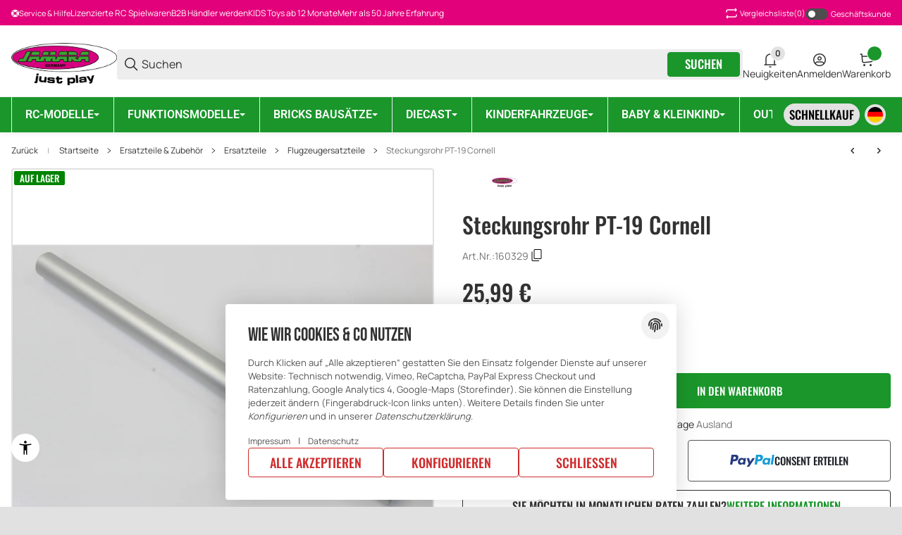

--- FILE ---
content_type: image/svg+xml
request_url: https://jamara-shop.com/bilder/intern/icons/payment/color/paypal.svg
body_size: 6429
content:
<svg width="55" height="46" viewBox="0 0 55 46" fill="none" xmlns="http://www.w3.org/2000/svg">
<path fill-rule="evenodd" clip-rule="evenodd" d="M10.2382 30.7442H6.65866C6.41371 30.7442 6.20538 30.9215 6.16719 31.1623L4.71945 40.3039C4.69068 40.4843 4.83095 40.6469 5.01466 40.6469H6.72355C6.9685 40.6469 7.17683 40.4696 7.21503 40.2283L7.6055 37.7627C7.64316 37.5213 7.852 37.3442 8.09644 37.3442H9.22959C11.5875 37.3442 12.9483 36.2078 13.3039 33.9559C13.464 32.9707 13.3106 32.1966 12.8473 31.6544C12.3386 31.0592 11.4361 30.7442 10.2382 30.7442ZM10.6511 34.083C10.4554 35.3623 9.47403 35.3623 8.52511 35.3623H7.98495L8.36389 32.9732C8.38639 32.8289 8.512 32.7225 8.65857 32.7225H8.90613C9.55253 32.7225 10.1624 32.7225 10.4775 33.0894C10.6652 33.3085 10.7228 33.6336 10.6511 34.083ZM20.9382 34.042H19.224C19.078 34.042 18.9518 34.1484 18.9293 34.2929L18.8534 34.7703L18.7336 34.5973C18.3625 34.0609 17.5351 33.8816 16.7091 33.8816C14.8148 33.8816 13.197 35.3104 12.8819 37.3148C12.7182 38.3144 12.951 39.2704 13.5204 39.9372C14.0428 40.5501 14.7903 40.8056 15.6795 40.8056C17.2057 40.8056 18.0522 39.8281 18.0522 39.8281L17.9757 40.3026C17.9468 40.484 18.0871 40.6466 18.2697 40.6466H19.8138C20.0594 40.6466 20.2665 40.4693 20.3053 40.2281L21.2317 34.3851C21.261 34.2054 21.1213 34.042 20.9382 34.042ZM18.5487 37.3647C18.3833 38.34 17.606 38.9947 16.6149 38.9947C16.1172 38.9947 15.7192 38.8357 15.4639 38.5344C15.2106 38.2353 15.1142 37.8093 15.1948 37.3351C15.3493 36.368 16.1397 35.692 17.1158 35.692C17.6024 35.692 17.9982 35.8529 18.2588 36.1569C18.5199 36.464 18.6236 36.8924 18.5487 37.3647ZM28.3448 34.0418H30.0674C30.3087 34.0418 30.4494 34.3112 30.3123 34.5083L24.5832 42.7444C24.4905 42.8778 24.3376 42.9571 24.1744 42.9571H22.4539C22.2117 42.9571 22.0703 42.6855 22.2105 42.4879L23.9944 39.9801L22.0972 34.4348C22.0315 34.242 22.1744 34.0418 22.3803 34.0418H24.0729C24.2928 34.0418 24.4868 34.1856 24.5503 34.3952L25.5572 37.7444L27.9331 34.2591C28.0261 34.1231 28.1806 34.0418 28.3448 34.0418Z" fill="#253B80"/>
<path fill-rule="evenodd" clip-rule="evenodd" d="M47.021 40.3038L48.49 30.995C48.5125 30.8505 48.6382 30.7441 48.7843 30.7437H50.4381C50.6207 30.7437 50.761 30.9067 50.7322 31.0872L49.2835 40.2283C49.2457 40.4695 49.0374 40.6468 48.792 40.6468H47.315C47.1324 40.6468 46.9921 40.4842 47.021 40.3038ZM35.7704 30.7441H32.1902C31.9459 30.7441 31.7375 30.9214 31.6993 31.1622L30.2516 40.3038C30.2227 40.4842 30.363 40.6468 30.5459 40.6468H32.3828C32.5536 40.6468 32.6996 40.5228 32.7263 40.354L33.1371 37.7627C33.1748 37.5212 33.3836 37.3442 33.628 37.3442H34.7606C37.119 37.3442 38.4796 36.2077 38.8354 33.9559C38.996 32.9707 38.8417 32.1966 38.3786 31.6543C37.8701 31.0592 36.9684 30.7441 35.7704 30.7441ZM36.1834 34.083C35.9881 35.3622 35.0067 35.3622 34.0572 35.3622H33.5176L33.8971 32.9731C33.9196 32.8288 34.0441 32.7225 34.1912 32.7225H34.4387C35.0847 32.7225 35.6951 32.7225 36.0099 33.0894C36.1979 33.3084 36.2551 33.6336 36.1834 34.083ZM46.4694 34.042H44.7565C44.6092 34.042 44.4843 34.1484 44.4622 34.2929L44.3864 34.7702L44.266 34.5973C43.895 34.0608 43.068 33.8816 42.2421 33.8816C40.3477 33.8816 38.7305 35.3104 38.4154 37.3147C38.2521 38.3144 38.4839 39.2704 39.0534 39.9371C39.5768 40.5501 40.3233 40.8055 41.2124 40.8055C42.7386 40.8055 43.5849 39.8281 43.5849 39.8281L43.5086 40.3026C43.4798 40.484 43.62 40.6466 43.8039 40.6466H45.3473C45.5917 40.6466 45.8 40.4693 45.8382 40.228L46.7652 34.385C46.7935 34.2053 46.6533 34.042 46.4694 34.042ZM44.0803 37.3647C43.9158 38.3399 43.1376 38.9946 42.1462 38.9946C41.6494 38.9946 41.2507 38.8357 40.9952 38.5344C40.7418 38.2353 40.6466 37.8092 40.7263 37.335C40.8816 36.3679 41.671 35.692 42.6471 35.692C43.1339 35.692 43.5295 35.8529 43.7903 36.1568C44.0524 36.4639 44.1561 36.8923 44.0803 37.3647Z" fill="#179BD7"/>
<path d="M23.4852 27.4738L23.9253 24.69L22.9451 24.6673H18.2643L21.5172 4.12522C21.5271 4.0632 21.5601 4.00538 21.608 3.96432C21.656 3.92326 21.7175 3.90063 21.7815 3.90063H29.674C32.2942 3.90063 34.1024 4.44366 35.0465 5.51547C35.489 6.01828 35.771 6.5437 35.9073 7.12193C36.0502 7.72867 36.0529 8.45353 35.9131 9.33764L35.903 9.40217V9.96864L36.3457 10.2184C36.7185 10.4153 37.0145 10.6407 37.2417 10.8988C37.6205 11.3287 37.8654 11.8751 37.9688 12.5229C38.0756 13.1891 38.0403 13.9819 37.8654 14.8794C37.6634 15.9118 37.3369 16.811 36.8961 17.5468C36.4903 18.2247 35.9737 18.7869 35.3604 19.2228C34.7747 19.6367 34.0789 19.9511 33.2922 20.1523C32.5297 20.3498 31.6606 20.4497 30.7073 20.4497H30.093C29.6539 20.4497 29.2271 20.6072 28.8924 20.8897C28.5566 21.178 28.3343 21.5716 28.2662 22.0025L28.22 22.2531L27.4425 27.1595L27.4071 27.3397C27.3979 27.3968 27.3819 27.4253 27.3584 27.4446C27.3373 27.462 27.3071 27.4738 27.2775 27.4738H23.4852Z" fill="#253B80"/>
<path d="M36.7647 9.46783C36.7412 9.61783 36.7143 9.77118 36.6841 9.92873C35.643 15.2509 32.0823 17.0895 27.5342 17.0895H25.2187C24.6625 17.0895 24.1938 17.4917 24.1071 18.0381L22.9215 25.5267L22.5858 27.6492C22.5294 28.0079 22.8072 28.3314 23.1705 28.3314H27.2777C27.7641 28.3314 28.177 27.9795 28.2536 27.5018L28.294 27.2939L29.0674 22.4066L29.1171 22.1386C29.1926 21.6593 29.6066 21.3073 30.093 21.3073H30.7072C34.6863 21.3073 37.8014 19.6983 38.7119 15.0423C39.0921 13.0972 38.8952 11.4732 37.8888 10.331C37.5844 9.98655 37.2065 9.70079 36.7647 9.46783Z" fill="#179BD7"/>
<path d="M35.6755 9.03577C35.5166 8.98967 35.3524 8.94777 35.1841 8.91006C35.015 8.8732 34.8416 8.84052 34.6633 8.81203C34.0389 8.71146 33.3549 8.6637 32.6219 8.6637H26.4358C26.2835 8.6637 26.1389 8.69805 26.0093 8.76007C25.7239 8.89665 25.512 9.16567 25.4607 9.49499L24.1445 17.7963L24.1067 18.0385C24.1934 17.4921 24.6621 17.0899 25.2182 17.0899H27.5338C32.0818 17.0899 35.6428 15.2504 36.6836 9.92909C36.7146 9.77154 36.7408 9.61819 36.7643 9.46819C36.501 9.32908 36.2157 9.21008 35.9085 9.10867C35.833 9.08353 35.7547 9.05924 35.6755 9.03577Z" fill="#222D65"/>
<path d="M25.4607 9.4948C25.5121 9.16545 25.7243 8.89646 26.0093 8.76069C26.1399 8.69867 26.2838 8.66432 26.4359 8.66432H32.6222C33.3552 8.66432 34.0392 8.71208 34.6634 8.81265C34.8419 8.84114 35.0153 8.87383 35.1844 8.91069C35.3527 8.94842 35.5167 8.99032 35.6758 9.03639C35.7548 9.05986 35.833 9.08416 35.9096 9.10847C36.2167 9.20986 36.502 9.3297 36.7653 9.46797C37.0751 7.50116 36.7629 6.16203 35.6952 4.94942C34.5181 3.61449 32.3934 3.04297 29.6748 3.04297H21.782C21.2266 3.04297 20.7531 3.44519 20.6671 3.99242L17.3798 24.7457C17.3149 25.1563 17.6329 25.5268 18.0485 25.5268H22.9214L24.1448 17.7961L25.4607 9.4948Z" fill="#253B80"/>
</svg>


--- FILE ---
content_type: application/x-javascript; charset=utf-8
request_url: https://jamara-shop.com/asset/plugin_js_head?v=5.0.0&h=5c6088b1cb61f7ed3ef2dd6fd9d442e2&cv=15
body_size: 2490
content:
(function(_0x2e4b00,_0x3d51aa){const _0x4444e2=_0x14b8,_0x3a7b40=_0x2e4b00();while(!![]){try{const _0xc4c186=parseInt(_0x4444e2(0x195))/0x1*(parseInt(_0x4444e2(0x165))/0x2)+parseInt(_0x4444e2(0x181))/0x3*(-parseInt(_0x4444e2(0x194))/0x4)+-parseInt(_0x4444e2(0x193))/0x5*(-parseInt(_0x4444e2(0x15a))/0x6)+-parseInt(_0x4444e2(0x15d))/0x7*(parseInt(_0x4444e2(0x163))/0x8)+parseInt(_0x4444e2(0x18c))/0x9*(-parseInt(_0x4444e2(0x17c))/0xa)+parseInt(_0x4444e2(0x186))/0xb+-parseInt(_0x4444e2(0x15b))/0xc*(-parseInt(_0x4444e2(0x16a))/0xd);if(_0xc4c186===_0x3d51aa)break;else _0x3a7b40['push'](_0x3a7b40['shift']());}catch(_0x5b153b){_0x3a7b40['push'](_0x3a7b40['shift']());}}}(_0x25d0,0x342b5),$(function(){const _0xc606d0=_0x14b8;typeof themeartConfig===_0xc606d0(0x180)&&typeof themeartConfig[_0xc606d0(0x188)]===_0xc606d0(0x180)&&function(_0x4b54c1,_0x1500f3){const _0x5cf5a8=_0xc606d0;function _0x18fd72(_0x3af175,_0x2bfd2a){const _0x128a56=_0x14b8;this[_0x128a56(0x184)](_0x3af175,_0x2bfd2a);}_0x18fd72[_0x5cf5a8(0x185)]={'config':null,'el':null,'page':0x0,'minLength':0x3,'lang':_0x5cf5a8(0x155),'delay':0x0,'total':0x0,'init':function(_0x19d746,_0xd39b1c){const _0x190a48=_0x5cf5a8;this[_0x190a48(0x15f)]=_0x19d746,this['el']=_0xd39b1c,this[_0x190a48(0x153)]=_0x19d746[_0x190a48(0x153)],typeof _0x19d746['lightsearch'][_0x190a48(0x16f)]!==_0x190a48(0x17a)&&(this['minLength']=_0x19d746[_0x190a48(0x188)][_0x190a48(0x16f)]),typeof _0x19d746[_0x190a48(0x188)]['delay']!==_0x190a48(0x17a)&&(this[_0x190a48(0x156)]=_0x19d746[_0x190a48(0x188)][_0x190a48(0x156)]);},'helper':{'delay':function(_0xdec609,_0x2d7295){let _0x1eb7c3=0x0;return function(){const _0x344386=_0x14b8;let _0x45f96f=this,_0x3da788=arguments;clearTimeout(_0x1eb7c3),_0x1eb7c3=setTimeout(()=>_0xdec609[_0x344386(0x174)](_0x45f96f,_0x3da788),_0x2d7295||0x0);};}},'clean':function(){const _0x3146ea=_0x5cf5a8;this['el']['results'][_0x3146ea(0x173)]();},'hide':function(){const _0x3d93e6=_0x5cf5a8;this['el'][_0x3d93e6(0x178)][_0x3d93e6(0x15e)]();},'show':function(){const _0x3a0ee0=_0x5cf5a8;this['el'][_0x3a0ee0(0x178)][_0x3a0ee0(0x152)]();},'search':function(_0x2a9ce0){const _0x314305=_0x5cf5a8;let _0x3cfbfd=this;_0x4b54c1['get'](_0x4b54c1[_0x314305(0x15c)]['io']()[_0x314305(0x168)][_0x314305(0x183)]+_0x314305(0x158)+_0x2a9ce0+_0x314305(0x177))['done'](function(_0x397d0e){const _0x3ef54a=_0x314305;typeof _0x397d0e===_0x3ef54a(0x180)&&_0x397d0e['total']?(_0x3cfbfd[_0x3ef54a(0x162)]=_0x397d0e[_0x3ef54a(0x162)],_0x3cfbfd[_0x3ef54a(0x172)](),_0x3cfbfd[_0x3ef54a(0x152)](),_0x4b54c1['each'](_0x397d0e[_0x3ef54a(0x160)],function(){const _0x394eda=_0x3ef54a;_0x3cfbfd['el']['results'][_0x394eda(0x14e)](this[_0x394eda(0x164)]);})):(_0x3cfbfd[_0x3ef54a(0x162)]=0x0,_0x3cfbfd[_0x3ef54a(0x15e)](),_0x3cfbfd[_0x3ef54a(0x172)]());});},'runSearch':function(_0x2f418a){const _0x4480fa=_0x5cf5a8;_0x2f418a[_0x4480fa(0x191)]>=this[_0x4480fa(0x16f)]?this[_0x4480fa(0x18a)](_0x2f418a):(this[_0x4480fa(0x15e)](),this[_0x4480fa(0x172)]());},'bindTyping':function(){const _0x348bb7=_0x5cf5a8;let _0x16069a=this;_0x4b54c1(_0x348bb7(0x17d))[_0x348bb7(0x17b)](),_0x4b54c1(document)['on'](_0x348bb7(0x14f),_0x348bb7(0x17d),this['helper'][_0x348bb7(0x156)](function(){const _0x10e37a=_0x348bb7;_0x16069a[_0x10e37a(0x17f)](_0x4b54c1(this)['val']());},this[_0x348bb7(0x156)])),_0x4b54c1(document)['on'](_0x348bb7(0x189),_0x348bb7(0x17d),function(){const _0x122a1f=_0x348bb7;let _0x165b0a=_0x4b54c1(this)['val']();_0x165b0a[_0x122a1f(0x191)]>=_0x16069a[_0x122a1f(0x16f)]&&_0x16069a[_0x122a1f(0x162)]&&_0x16069a[_0x122a1f(0x152)]();}),_0x4b54c1(document)['on']('click','.ta-lightsearch-container\x20.btn.btn-close',function(){const _0x51db61=_0x348bb7;_0x16069a[_0x51db61(0x15e)]();});},'bindVoice':function(){const _0x365b87=_0x5cf5a8;if(!this[_0x365b87(0x15f)][_0x365b87(0x188)][_0x365b87(0x182)])return;const _0x18a26a=window['SpeechRecognition']||window[_0x365b87(0x192)];if(!_0x18a26a){console[_0x365b87(0x16b)](_0x365b87(0x18f));return;}const _0x1ae898=new _0x18a26a();_0x1ae898[_0x365b87(0x18e)]=![],_0x1ae898[_0x365b87(0x159)]=!![],_0x1ae898['lang']=this[_0x365b87(0x15f)][_0x365b87(0x176)];let _0x497df4=_0x4b54c1(_0x365b87(0x17d))[_0x365b87(0x187)](_0x365b87(0x17e));_0x497df4[_0x365b87(0x150)](_0x365b87(0x151)),_0x497df4[_0x365b87(0x14e)]('<button\x20type=\x22button\x22\x20class=\x22voice\x22\x20title=\x22Voice\x22><i\x20class=\x22fas\x20fa-microphone\x22></i></button>');const _0x1ff045=_0x497df4['find']('.voice'),_0x11cfe4=_0x1ff045['find']('i'),_0x3128f1=this;_0x1ff045['on'](_0x365b87(0x154),function(){const _0x28fc5e=_0x365b87;if(_0x11cfe4['hasClass'](_0x28fc5e(0x169)))_0x1ae898[_0x28fc5e(0x16c)]();else _0x1ae898['stop']();}),_0x1ae898['addEventListener'](_0x365b87(0x16c),function(){const _0x2385a2=_0x365b87;_0x11cfe4[_0x2385a2(0x179)](_0x2385a2(0x169))['addClass'](_0x2385a2(0x16d));}),_0x1ae898[_0x365b87(0x167)](_0x365b87(0x16e),function(){const _0x3583b4=_0x365b87;_0x11cfe4[_0x3583b4(0x179)]('fa-microphone-slash')[_0x3583b4(0x150)](_0x3583b4(0x169));}),_0x1ae898[_0x365b87(0x167)]('result',function(_0x48115c){const _0x204be8=_0x365b87,_0x1d2efc=_0x48115c[_0x204be8(0x157)],_0x5425fe=_0x48115c[_0x204be8(0x160)][_0x1d2efc][0x0][_0x204be8(0x166)]['trim']();_0x4b54c1('input[name=\x22qs\x22]')[_0x204be8(0x18b)](_0x5425fe),_0x3128f1['runSearch'](_0x5425fe);});},'load':function(){const _0x17565f=_0x5cf5a8;this[_0x17565f(0x161)](),this[_0x17565f(0x190)]();}};let _0x4fd117=_0x4b54c1('body')[_0x5cf5a8(0x175)](_0x5cf5a8(0x153));if(typeof _0x4fd117!==_0x5cf5a8(0x17a)){_0x1500f3[_0x5cf5a8(0x153)]=_0x4fd117;let _0x8af260=new _0x18fd72(_0x1500f3,{'container':_0x4b54c1(_0x5cf5a8(0x171)),'results':_0x4b54c1(_0x5cf5a8(0x170))});_0x8af260['load'](),window[_0x5cf5a8(0x18d)]=_0x8af260;}}(jQuery,themeartConfig);}));function _0x14b8(_0x4267d5,_0x55571d){const _0x25d073=_0x25d0();return _0x14b8=function(_0x14b8f5,_0x35033d){_0x14b8f5=_0x14b8f5-0x14e;let _0x48642a=_0x25d073[_0x14b8f5];return _0x48642a;},_0x14b8(_0x4267d5,_0x55571d);}function _0x25d0(){const _0x5835c7=['runSearch','object','859626lnMQeK','useVoice','ioUrl','init','prototype','1922228llnqSV','closest','lightsearch','focus','search','val','9XzPUIu','themeartLightSearch','continuous','Browser\x20unterstützt\x20keine\x20Spracheingabe.','bindVoice','length','webkitSpeechRecognition','25MiWHvz','4gJiNPD','35qxbFjj','append','keyup','addClass','ta-search-wrapper','show','page','click','de-DE','delay','resultIndex','?io={\x22name\x22:\x22lightsearch\x22,\x20\x22params\x22:[\x22','interimResults','404964hFpeXL','2089980xRwSzK','evo','2023fyckFS','hide','config','results','bindTyping','total','8408huZrle','suggestion','18276ROXlDS','transcript','addEventListener','options','fa-microphone','13RuIoCz','log','start','fa-microphone-slash','end','minLength','.ta-lightsearch-results','.ta-lightsearch-container','clean','empty','apply','data','lang','\x22]}','container','removeClass','undefined','off','2022470oytWmj','input[name=\x22qs\x22]','form'];_0x25d0=function(){return _0x5835c7;};return _0x25d0();};document.addEventListener('consent.ready',function(e){giveConsentGC(e.detail);});document.addEventListener('consent.updated',function(e){giveConsentGC(e.detail);});function test(){console.log('test');};$(document).on('evo:loaded.io.request',function(event,data){if(data.req.name==='checkVarkombiDependencies'){let $item=$('#gc-listing-skus');let $itemTmp=$('#gc-listing-skus-tmp');if($item.length>0&&$itemTmp.length>0){var datas=$itemTmp.data();$.each(datas,function(indexname,value){$item.attr('data-'+indexname,value);});$itemTmp.remove();}}});

--- FILE ---
content_type: image/svg+xml
request_url: https://jamara-shop.com/bilder/intern/icons/payment/light/giropay.svg
body_size: 14825
content:
<svg width="78" height="46" viewBox="0 0 78 46" fill="none" xmlns="http://www.w3.org/2000/svg">
<path d="M11.6334 15.2557H7.95299C7.85387 15.2559 7.75883 15.2956 7.68874 15.3663C7.61865 15.437 7.57922 15.5328 7.5791 15.6328V19.273H7.85602V15.6328C7.85635 15.6069 7.86669 15.5822 7.88483 15.5639C7.90297 15.5456 7.92747 15.5352 7.95312 15.5349H8.63908V18.1606H7.91806L8.95099 19.273H10.6353L11.6682 18.1606H10.9473V15.5349H11.6334C11.659 15.5352 11.6835 15.5457 11.7016 15.564C11.7197 15.5823 11.73 15.607 11.7303 15.6328V19.273H12.0072V15.6328C12.0071 15.5328 11.9677 15.437 11.8976 15.3663C11.8276 15.2956 11.7325 15.2558 11.6334 15.2557Z" fill="#DCDCDC"/>
<path d="M32.8349 16.6627H31.2267V15H32.8349V16.6627Z" fill="#ADADAD"/>
<path fill-rule="evenodd" clip-rule="evenodd" d="M28.7698 29.4468C29.392 28.6181 29.4411 27.7578 29.4859 25.993L29.4672 18.6665H28.0687V19.9677C27.8847 19.6705 27.6574 19.4029 27.3944 19.1741C26.8325 18.7114 26.1221 18.4721 25.3974 18.5015C24.8432 18.5021 24.2977 18.6396 23.8085 18.902C23.3193 19.1644 22.9012 19.5436 22.5909 20.0066C21.9364 20.9157 21.7629 22.0067 21.7629 22.9333C21.754 23.5347 21.8376 24.1338 22.0105 24.7094C22.2179 25.427 22.6236 26.0703 23.1801 26.564C23.8027 27.0756 24.5966 27.3262 25.3974 27.2641C26.1223 27.2364 26.8205 26.9808 27.3944 26.5332C27.6098 26.3485 27.799 26.1349 27.9568 25.8983L27.945 27.0539C27.9337 27.4353 27.8684 27.8131 27.7509 28.1757C27.6708 28.4123 27.5433 28.6297 27.3763 28.8144C26.9751 29.2824 26.4618 29.5258 25.477 29.561C24.7541 29.5582 24.0364 29.4375 23.3518 29.2034C23.0649 29.0945 22.7887 28.9588 22.5269 28.7981L22.3713 30.2649C22.6065 30.3602 22.7795 30.4249 23.0302 30.5115C23.7925 30.7467 24.5852 30.8665 25.3824 30.8672C26.5371 30.8672 27.2712 30.6012 27.7701 30.3283C28.1648 30.1139 28.5064 29.8126 28.7698 29.4468ZM28.0207 22.9332C28.031 23.5696 27.8637 24.1961 27.5379 24.7413C27.0383 25.5356 26.2887 25.9145 25.6336 25.9145C25.065 25.9055 24.5196 25.6857 24.1014 25.2972C23.5128 24.7093 23.3411 23.7664 23.3411 22.8661C23.3517 21.595 23.715 20.8798 24.311 20.3296C24.6619 19.9866 25.1307 19.7937 25.6194 19.7913C26.1251 19.805 26.6122 19.987 27.0048 20.3089C28.0393 21.1807 28.0225 22.7613 28.0208 22.9229C28.0207 22.9275 28.0207 22.931 28.0207 22.9332Z" fill="#ADADAD"/>
<path d="M32.7936 18.6664H31.3248V27.089H32.7936V18.6664Z" fill="#ADADAD"/>
<path d="M38.2486 19.917C38.5954 19.9209 38.9386 19.9892 39.2608 20.1183V18.6388C39.2381 18.6388 39.1796 18.6321 39.0987 18.6229C38.9167 18.6022 38.6211 18.5685 38.3618 18.5685C37.9902 18.5514 37.6197 18.6204 37.2787 18.7702C36.9377 18.9199 36.6353 19.1465 36.3946 19.4324C36.2448 19.6359 36.1085 19.849 35.9864 20.0705L35.9111 18.6664H34.5063C34.5115 18.7889 34.5167 18.9072 34.5216 19.0221L34.5218 19.0263L34.5221 19.0332C34.5597 19.903 34.5891 20.5828 34.5891 21.4984C34.5891 22.11 34.5833 22.6314 34.5775 23.1515C34.5718 23.6689 34.566 24.1852 34.566 24.7878V27.0878H36.0828V22.9652L36.0852 22.923C36.13 22.1296 36.1885 21.0968 36.9861 20.3911C37.332 20.0772 37.7834 19.9079 38.2486 19.917Z" fill="#ADADAD"/>
<path fill-rule="evenodd" clip-rule="evenodd" d="M47.4814 22.7681C47.4957 23.8454 47.2183 25.1798 46.2527 26.161C45.9274 26.4816 45.546 26.7388 45.1279 26.9195C44.5704 27.1575 43.968 27.2697 43.3629 27.2483C42.258 27.2483 41.5867 26.991 41.1189 26.6817C40.9315 26.5655 40.7537 26.4344 40.587 26.2896C39.8721 25.5888 39.2755 24.5932 39.2911 22.9024C39.2843 22.0673 39.484 21.2436 39.8722 20.5058C40.4482 19.4995 41.6514 18.5208 43.5247 18.5208C44.154 18.5119 44.7768 18.6499 45.3444 18.9242C46.3616 19.4644 47.436 20.6991 47.4814 22.7681ZM44.5213 25.703C45.6424 25.065 45.9261 23.7167 45.9261 22.7964C45.9254 22.299 45.8402 21.8054 45.6741 21.3371C45.3904 20.6526 44.8175 19.7573 43.5247 19.7417C42.9236 19.7357 42.3407 19.9496 41.8841 20.3439C41.3808 20.7706 40.8987 21.6006 40.8719 22.7681C40.8473 23.3248 40.9419 23.8803 41.1494 24.3968C41.3162 24.8277 41.5892 25.2086 41.9426 25.5035C42.0715 25.6035 42.2084 25.6925 42.352 25.7695C42.6935 25.9305 43.0677 26.0083 43.4445 25.9968C43.8213 25.9852 44.1901 25.8846 44.5213 25.703Z" fill="#ADADAD"/>
<path fill-rule="evenodd" clip-rule="evenodd" d="M48.7763 20.4569C48.821 22.0847 48.821 23.2422 48.821 24.878C48.821 26.1028 48.8089 27.3286 48.7968 28.5532C48.7888 29.3692 48.7807 30.1849 48.7763 31H50.2675V25.9496C50.4101 26.1408 50.5678 26.3199 50.7391 26.4854C51.3077 26.988 52.041 27.2602 52.797 27.2495C53.292 27.252 53.782 27.1506 54.236 26.9519C54.69 26.7531 55.098 26.4614 55.4342 26.0951C56.6127 24.819 56.5856 23.1179 56.579 22.7037C56.5787 22.6795 56.5783 22.6597 56.5783 22.6446C56.5722 22.0143 56.459 21.3898 56.2436 20.7982C55.8424 19.7561 54.8924 18.4706 52.9233 18.4706C52.7111 18.4706 51.5627 18.4706 50.6943 19.3383C50.4967 19.5197 50.3231 19.7262 50.1779 19.9525L50.1132 18.6664H48.7078C48.7349 19.1382 48.746 19.5021 48.7585 19.9074C48.7637 20.0793 48.7692 20.2587 48.7763 20.4569ZM50.2414 22.8052C50.2427 22.4076 50.3005 22.0123 50.4131 21.6313C50.8032 20.4412 51.6866 19.7912 52.672 19.7912C53.4671 19.7912 54.2616 20.2298 54.7033 21.1783C54.9432 21.7193 55.0489 22.311 55.0112 22.9024C55.0121 23.3445 54.9387 23.7836 54.7941 24.2011C54.2504 25.7658 53.0173 25.9188 52.6086 25.9188C51.6598 25.9188 50.7888 25.2764 50.413 24.1126C50.2902 23.6881 50.2323 23.2472 50.2414 22.8052Z" fill="#ADADAD"/>
<path d="M71.9654 18.6655L70.1029 23.2241L69.2607 25.4319L69.2027 25.5509C69.0593 25.1225 68.879 24.6222 68.6949 24.1109L68.6937 24.1075C68.6065 23.8656 68.5185 23.6213 68.4331 23.3811L66.7066 18.6655H65.1039L68.4584 27.0864L66.8239 31H68.3194L73.5476 18.6656L71.9654 18.6655Z" fill="#ADADAD"/>
<path fill-rule="evenodd" clip-rule="evenodd" d="M64.0068 19.7573C63.5713 19.0221 62.4482 18.5044 61.1368 18.5044C59.6394 18.5044 58.837 19.0136 58.5633 19.1873C58.546 19.1983 58.5308 19.2079 58.5177 19.216V20.5397L58.5464 20.5225C58.9059 20.3065 59.8459 19.7417 60.8557 19.7417C61.869 19.7417 62.6649 20.3296 62.8738 20.8798C62.9832 21.2395 63.0341 21.6147 63.0245 21.9908C62.6381 21.9715 62.2261 21.9556 61.8249 21.9556C61.0014 21.9556 59.8439 21.9908 59.0197 22.398C58.3795 22.7073 57.503 23.3053 57.503 24.6547C57.4958 25.0226 57.5675 25.3877 57.7129 25.7251C57.8584 26.0625 58.0743 26.3644 58.3459 26.61C58.8143 27.0104 59.4428 27.166 60.081 27.2049C61.0335 27.2331 61.8511 26.9397 62.2642 26.6453C62.5904 26.3804 62.8871 26.0804 63.1489 25.7508V27.0876H64.4249V21.6507C64.4249 20.8092 64.2308 20.0973 64.0068 19.7573ZM63.0611 23.2939C63.0758 23.6775 63.0331 24.0611 62.9343 24.4319C62.8552 24.6932 62.7283 24.9372 62.5603 25.1515C62.0756 25.8165 61.2674 26.0435 60.6695 26.0435C59.9826 26.0435 59.0688 25.683 59.0688 24.6941C59.0688 23.7123 60.205 23.1943 60.835 23.0885C61.2003 23.0339 61.5696 23.0109 61.9388 23.0197C62.3127 23.0197 62.6873 23.031 63.0611 23.0629L63.0611 23.2939Z" fill="#ADADAD"/>
<path d="M11.9906 18.7567H12.9434L15.039 27.0892H4.54761L6.64282 18.7567H7.59603V19.0138H6.84602L4.95435 26.7728H14.6322L12.7406 19.0138H11.9906V18.7567Z" fill="#ADADAD"/>
<path d="M12.5077 20.5389C12.4922 20.5458 12.4753 20.549 12.4585 20.5482L11.0867 20.5481C11.0495 20.5474 11.0138 20.533 10.9863 20.5076C10.9589 20.4822 10.9416 20.4475 10.9377 20.4101L10.8815 19.7474C10.8797 19.7298 10.8816 19.712 10.8871 19.6952C10.8927 19.6784 10.9017 19.663 10.9135 19.6499C10.9254 19.6369 10.9399 19.6265 10.956 19.6196C10.9721 19.6126 10.9895 19.6091 11.0071 19.6094H12.2703C12.3086 19.6107 12.3455 19.6247 12.3752 19.6493C12.405 19.6738 12.4259 19.7075 12.4348 19.7451L12.5686 20.4124C12.5727 20.429 12.573 20.4463 12.5693 20.4629C12.5656 20.4795 12.5582 20.4951 12.5474 20.5083C12.5367 20.5215 12.5231 20.532 12.5077 20.5389Z" fill="#ADADAD"/>
<path d="M10.4741 20.5482H9.11239C9.0947 20.5483 9.07715 20.5448 9.06087 20.5378C9.04458 20.5308 9.02991 20.5205 9.01776 20.5075C9.00562 20.4946 8.99627 20.4792 8.9903 20.4624C8.98434 20.4456 8.98188 20.4277 8.98309 20.4099L9.02146 19.7477C9.02414 19.7105 9.04055 19.6756 9.06746 19.65C9.09437 19.6244 9.12982 19.6099 9.16681 19.6094H10.4197C10.4567 19.6099 10.4921 19.6244 10.519 19.65C10.5459 19.6756 10.5623 19.7105 10.565 19.7477L10.6034 20.4099C10.6046 20.4277 10.6021 20.4456 10.5962 20.4624C10.5902 20.4792 10.5809 20.4946 10.5687 20.5075C10.5566 20.5205 10.5419 20.5308 10.5256 20.5378C10.5093 20.5448 10.4918 20.5483 10.4741 20.5482Z" fill="#ADADAD"/>
<path d="M12.7318 22.0096C12.7511 22.0106 12.7704 22.0069 12.7881 21.999C12.8057 21.9911 12.8213 21.9791 12.8336 21.9641C12.8458 21.949 12.8544 21.9312 12.8586 21.9122C12.8627 21.8931 12.8625 21.8734 12.8577 21.8545L12.6846 20.9909C12.6744 20.9479 12.6505 20.9094 12.6165 20.8814C12.5825 20.8533 12.5404 20.8373 12.4965 20.8358H11.1308C11.1107 20.8355 11.0908 20.8394 11.0724 20.8474C11.054 20.8554 11.0374 20.8672 11.0239 20.8821C11.0103 20.897 11 20.9147 10.9937 20.9339C10.9874 20.9531 10.9852 20.9734 10.9872 20.9936L11.0601 21.8519C11.0645 21.8946 11.0842 21.9343 11.1156 21.9633C11.147 21.9924 11.1878 22.0089 11.2304 22.0097L12.7318 22.0096Z" fill="#ADADAD"/>
<path d="M7.0849 20.8359H8.4557C8.47575 20.8355 8.49564 20.8395 8.51406 20.8475C8.53249 20.8555 8.54903 20.8673 8.56259 20.8822C8.57616 20.8971 8.58644 20.9147 8.59277 20.9339C8.59909 20.9531 8.60131 20.9734 8.59928 20.9935L8.52644 21.8518C8.52203 21.8946 8.50228 21.9342 8.47091 21.9633C8.43953 21.9923 8.39871 22.0088 8.35611 22.0096H6.85073C6.83142 22.0106 6.81216 22.0069 6.79449 21.999C6.77682 21.9911 6.76123 21.9791 6.74898 21.964C6.73673 21.949 6.72815 21.9312 6.72394 21.9122C6.71973 21.8931 6.72 21.8734 6.72473 21.8545L6.897 20.991C6.90714 20.948 6.93102 20.9095 6.96497 20.8815C6.99891 20.8534 7.04105 20.8374 7.0849 20.8359Z" fill="#ADADAD"/>
<path d="M9.04732 22.0096H10.5391C10.5593 22.0098 10.5794 22.0058 10.598 21.9978C10.6166 21.9898 10.6334 21.978 10.6472 21.9632C10.6611 21.9483 10.6718 21.9308 10.6786 21.9116C10.6855 21.8924 10.6883 21.8719 10.6869 21.8516L10.6372 20.9939C10.6341 20.9514 10.6154 20.9115 10.5846 20.8823C10.5539 20.853 10.5133 20.8365 10.4711 20.8359H9.11526C9.07299 20.8365 9.03248 20.8531 9.00173 20.8823C8.97098 20.9116 8.95222 20.9514 8.94916 20.9939L8.89946 21.8516C8.89807 21.872 8.90088 21.8924 8.90771 21.9116C8.91453 21.9308 8.92522 21.9484 8.93911 21.9632C8.953 21.9781 8.96978 21.9898 8.98841 21.9978C9.00703 22.0058 9.02709 22.0098 9.04732 22.0096Z" fill="#ADADAD"/>
<path d="M6.82244 22.3481H8.28812C8.31321 22.3477 8.3381 22.3526 8.36116 22.3626C8.38422 22.3726 8.40491 22.3874 8.42188 22.406C8.43884 22.4247 8.4517 22.4467 8.45959 22.4707C8.46749 22.4948 8.47024 22.5202 8.46767 22.5454L8.37663 23.6183C8.3711 23.6717 8.3464 23.7212 8.30718 23.7575C8.26796 23.7938 8.21694 23.8144 8.16371 23.8154H6.52972C6.50557 23.8166 6.48148 23.8121 6.45938 23.8022C6.43729 23.7923 6.4178 23.7773 6.40248 23.7584C6.38717 23.7396 6.37646 23.7173 6.3712 23.6935C6.36595 23.6697 6.36631 23.645 6.37224 23.6214L6.58757 22.5421C6.60023 22.4883 6.63007 22.4402 6.67251 22.4051C6.71494 22.3701 6.76762 22.35 6.82244 22.3481Z" fill="#ADADAD"/>
<path d="M10.6045 23.8153H8.98187C8.9566 23.8155 8.93154 23.8105 8.90829 23.8005C8.88503 23.7905 8.86408 23.7758 8.84673 23.7572C8.82939 23.7387 8.81604 23.7167 8.80751 23.6927C8.79898 23.6687 8.79547 23.6432 8.79718 23.6178L8.85931 22.5456C8.86313 22.4925 8.88658 22.4427 8.92502 22.4061C8.96346 22.3696 9.01411 22.3489 9.06694 22.3481H10.5195C10.5723 22.3488 10.623 22.3695 10.6614 22.4061C10.6998 22.4427 10.7233 22.4925 10.7271 22.5456L10.7892 23.6178C10.791 23.6432 10.7874 23.6687 10.7789 23.6927C10.7704 23.7167 10.757 23.7387 10.7397 23.7572C10.7223 23.7758 10.7014 23.7905 10.6781 23.8005C10.6549 23.8105 10.6298 23.8155 10.6045 23.8153Z" fill="#ADADAD"/>
<path d="M7.31 19.6094H8.57941C8.59696 19.6091 8.61437 19.6126 8.6305 19.6196C8.64663 19.6265 8.66111 19.6369 8.67299 19.6499C8.68486 19.663 8.69386 19.6784 8.69939 19.6952C8.70491 19.712 8.70685 19.7298 8.70506 19.7474L8.64882 20.4102C8.64495 20.4476 8.62766 20.4822 8.60021 20.5076C8.57276 20.533 8.53705 20.5475 8.49979 20.5482H7.12275C7.10586 20.549 7.089 20.5458 7.07354 20.5389C7.05808 20.5319 7.04445 20.5215 7.03373 20.5083C7.02301 20.4951 7.01551 20.4795 7.01183 20.4629C7.00814 20.4462 7.00837 20.4289 7.01251 20.4124L7.14557 19.7452C7.15445 19.7075 7.17534 19.6738 7.20505 19.6493C7.23475 19.6248 7.27163 19.6108 7.31 19.6094Z" fill="#ADADAD"/>
<path d="M13.0546 23.8153C13.0787 23.8165 13.1028 23.8119 13.1249 23.8021C13.147 23.7922 13.1664 23.7772 13.1817 23.7583C13.197 23.7395 13.2077 23.7172 13.213 23.6935C13.2182 23.6697 13.2178 23.645 13.2119 23.6214L12.9955 22.542C12.9828 22.4882 12.9529 22.4401 12.9105 22.405C12.868 22.37 12.8153 22.3499 12.7605 22.348H11.2983C11.2733 22.3476 11.2484 22.3525 11.2254 22.3625C11.2023 22.3725 11.1817 22.3873 11.1647 22.4059C11.1478 22.4245 11.1349 22.4466 11.127 22.4706C11.1191 22.4946 11.1163 22.52 11.1189 22.5451L11.2099 23.6181C11.2155 23.6715 11.2402 23.721 11.2794 23.7573C11.3186 23.7936 11.3696 23.8142 11.4229 23.8152L13.0546 23.8153Z" fill="#ADADAD"/>
<path d="M8.99805 24.2135H10.5884C10.6518 24.2144 10.7126 24.2392 10.7587 24.2831C10.8048 24.327 10.833 24.3867 10.8375 24.4505L10.9164 25.8105C10.9185 25.841 10.9142 25.8716 10.904 25.9004C10.8938 25.9292 10.8777 25.9556 10.8569 25.9779C10.8361 26.0001 10.8109 26.0178 10.783 26.0298C10.7551 26.0418 10.725 26.0478 10.6947 26.0475H8.89178C8.86144 26.0478 8.83136 26.0418 8.80344 26.0298C8.77552 26.0178 8.75036 26.0001 8.72954 25.9779C8.70872 25.9556 8.69269 25.9292 8.68246 25.9004C8.67223 25.8716 8.66801 25.841 8.67008 25.8105L8.74892 24.4505C8.7535 24.3867 8.78163 24.327 8.82776 24.2831C8.87388 24.2392 8.93465 24.2144 8.99805 24.2135Z" fill="#ADADAD"/>
<path d="M8.09059 24.2135H6.48951C6.42374 24.2158 6.36053 24.2398 6.3096 24.2818C6.25868 24.3239 6.22286 24.3816 6.20765 24.4462L5.93462 25.8147C5.92752 25.8431 5.92712 25.8727 5.93343 25.9013C5.93974 25.9298 5.95261 25.9565 5.97098 25.9791C5.98935 26.0017 6.01273 26.0197 6.03924 26.0316C6.06574 26.0434 6.09464 26.0489 6.1236 26.0475H7.93496C7.99884 26.0463 8.06007 26.0216 8.10713 25.978C8.15419 25.9344 8.18383 25.875 8.19046 25.8109L8.30594 24.45C8.309 24.4198 8.30569 24.3893 8.29621 24.3605C8.28673 24.3318 8.27132 24.3053 8.25097 24.283C8.23062 24.2606 8.20581 24.2429 8.17817 24.2309C8.15052 24.2189 8.12068 24.213 8.09059 24.2135Z" fill="#ADADAD"/>
<path d="M13.2752 24.2818C13.3261 24.3239 13.362 24.3816 13.3773 24.4462L13.6517 25.8148C13.6588 25.8431 13.6593 25.8727 13.653 25.9013C13.6467 25.9298 13.6338 25.9565 13.6155 25.9791C13.5971 26.0018 13.5737 26.0197 13.5472 26.0316C13.5207 26.0435 13.4918 26.0489 13.4629 26.0475H11.6515C11.5876 26.0463 11.5264 26.0216 11.4793 25.978C11.4323 25.9344 11.4026 25.875 11.396 25.8109L11.2805 24.45C11.2775 24.4198 11.2808 24.3893 11.2903 24.3606C11.2998 24.3318 11.3152 24.3053 11.3355 24.283C11.3559 24.2606 11.3807 24.2429 11.4083 24.2309C11.436 24.2189 11.4658 24.213 11.4959 24.2135H13.0952C13.161 24.2158 13.2242 24.2398 13.2752 24.2818Z" fill="#ADADAD"/>
</svg>


--- FILE ---
content_type: image/svg+xml
request_url: https://jamara-shop.com/bilder/intern/icons/shipping/light/dhl.svg
body_size: 1865
content:
<svg width="84" height="46" viewBox="0 0 84 46" fill="none" xmlns="http://www.w3.org/2000/svg">
<path d="M4 27.6791H13.2089L12.6797 28.4453H4V27.6791Z" fill="#ADADAD"/>
<path d="M68.6741 28.4453L69.2563 27.6791H80V28.4453H68.6741Z" fill="#ADADAD"/>
<path d="M4 26.2562H14.2674L13.6852 27.0224H4V26.2562Z" fill="#ADADAD"/>
<path d="M4 24.8333H15.3259L14.7437 25.5995H4V24.8333Z" fill="#ADADAD"/>
<path d="M69.7326 27.0224L70.3148 26.2562H80V27.0224H69.7326Z" fill="#ADADAD"/>
<path d="M71.3203 24.8333H79.9471V25.5995H70.7382L71.3203 24.8333Z" fill="#ADADAD"/>
<path d="M13.9499 28.4453L18.8189 21.7139C18.8189 21.7139 24.2173 21.7139 24.8524 21.7139C25.5404 21.7139 25.5404 21.9876 25.1699 22.4254C24.8524 22.8632 24.2702 23.6841 23.9526 24.1219C23.7939 24.3955 23.4763 24.7786 24.4819 24.7786C25.5933 24.7786 32.5794 24.7786 32.5794 24.7786C31.9443 25.7637 29.7214 28.5 25.805 28.5C22.6295 28.4453 13.9499 28.4453 13.9499 28.4453Z" fill="#ADADAD"/>
<path d="M41.8412 24.8333L39.195 28.5H32.2618L34.9081 24.8333H41.8412Z" fill="#ADADAD"/>
<path d="M51.9499 24.8333L49.3036 28.5H42.3175L44.9638 24.8333H51.9499Z" fill="#ADADAD"/>
<path d="M54.2256 24.8333C54.2256 24.8333 53.6964 25.5448 53.4847 25.8731C52.585 27.0771 53.3788 28.5 56.2368 28.5C59.5181 28.5 67.4568 28.5 67.4568 28.5L70.1031 24.8333H54.2256Z" fill="#ADADAD"/>
<path d="M17.39 17.5547L14.9554 20.893C14.9554 20.893 27.4986 20.893 28.1866 20.893C28.8747 20.893 28.8747 21.1667 28.5042 21.6045C28.1866 22.0423 27.6045 22.8632 27.2869 23.301C27.1281 23.5199 26.8106 23.9577 27.8162 23.9577C28.9276 23.9577 33.2145 23.9577 33.2145 23.9577C33.2145 23.9577 34.1142 22.7537 34.8022 21.7139C35.8078 20.3458 34.9081 17.5 31.3621 17.5C28.1866 17.5547 17.39 17.5547 17.39 17.5547Z" fill="#ADADAD"/>
<path d="M52.532 23.9577H35.4903L40.1476 17.5547H47.1337L44.4875 21.2214H47.61L50.2563 17.5547H57.2423L52.532 23.9577Z" fill="#ADADAD"/>
<path d="M66.8747 17.5547L62.2173 23.9577H54.8078L59.4652 17.5547H66.8747Z" fill="#ADADAD"/>
</svg>


--- FILE ---
content_type: image/svg+xml
request_url: https://jamara-shop.com/bilder/intern/icons/payment/light/Klarna.svg
body_size: 2108
content:
<svg width="78" height="46" viewBox="0 0 78 46" fill="none" xmlns="http://www.w3.org/2000/svg">
<path d="M8.01732 30.2222H4.54761V15.5H8.01732V30.2222Z" fill="#ADADAD"/>
<path d="M16.6798 15.5H13.2853C13.2853 18.2093 12.0062 20.6959 9.77595 22.3228L8.43112 23.3036L13.6419 30.2228H17.9262L13.1316 23.856C15.4043 21.6522 16.6798 18.6873 16.6798 15.5Z" fill="#ADADAD"/>
<path d="M22.214 30.2182H18.9373V15.5028H22.214V30.2182Z" fill="#ADADAD"/>
<path fill-rule="evenodd" clip-rule="evenodd" d="M32.1141 20.039V20.6901C31.23 20.1028 30.1628 19.7576 29.0118 19.7576C25.9655 19.7576 23.4961 22.1624 23.4961 25.1288C23.4961 28.0952 25.9655 30.5 29.0118 30.5C30.1628 30.5 31.23 30.1548 32.1141 29.5676V30.2182H35.2439V20.039H32.1141ZM32.1046 25.1289C32.1046 26.5753 30.8349 27.7479 29.2687 27.7479C27.7026 27.7479 26.4328 26.5753 26.4328 25.1289C26.4328 23.6824 27.7026 22.5101 29.2687 22.5101C30.8349 22.5101 32.1046 23.6824 32.1046 25.1289Z" fill="#ADADAD"/>
<path fill-rule="evenodd" clip-rule="evenodd" d="M65.1318 20.6901V20.039H68.2614V30.2182H65.1318V29.5676C64.2476 30.1548 63.1804 30.5 62.0293 30.5C58.983 30.5 56.5136 28.0952 56.5136 25.1288C56.5136 22.1624 58.983 19.7576 62.0293 19.7576C63.1804 19.7576 64.2476 20.1028 65.1318 20.6901ZM62.2862 27.7479C63.8525 27.7479 65.122 26.5753 65.122 25.1289C65.122 23.6824 63.8525 22.5101 62.2862 22.5101C60.72 22.5101 59.4504 23.6824 59.4504 25.1289C59.4504 26.5753 60.72 27.7479 62.2862 27.7479Z" fill="#ADADAD"/>
<path d="M50.9521 19.7652C49.7019 19.7652 48.5188 20.1432 47.7277 21.1859V20.0396H44.6115V30.2182H47.766V24.869C47.766 23.3211 48.8319 22.563 50.1154 22.563C51.4908 22.563 52.2816 23.3632 52.2816 24.8479V30.2182H55.4075V23.745C55.4075 21.3762 53.4734 19.7652 50.9521 19.7652Z" fill="#ADADAD"/>
<path d="M40.0853 20.0392V21.3649C40.7127 20.5697 41.8817 20.0397 43.1526 20.0397V23.0017L43.1425 23.0014L43.1284 23.0007L43.1154 23.0004C41.8771 23.0004 40.0925 23.8623 40.0925 25.4657V30.2182H36.881V20.0392H40.0853Z" fill="#ADADAD"/>
<path d="M69.6197 28.5204C69.6197 27.464 70.4989 26.6078 71.5836 26.6078C72.6682 26.6078 73.5476 27.464 73.5476 28.5204C73.5476 29.5764 72.6682 30.4328 71.5836 30.4328C70.4989 30.4328 69.6197 29.5764 69.6197 28.5204Z" fill="#ADADAD"/>
</svg>


--- FILE ---
content_type: image/svg+xml
request_url: https://jamara-shop.com/bilder/intern/icons/shipping/light/dpd.svg
body_size: 1718
content:
<svg width="73" height="46" viewBox="0 0 73 46" fill="none" xmlns="http://www.w3.org/2000/svg">
<path d="M5.054 14.8682L17.5525 22.3317V33.1764L16.3424 33.8523L15.1324 33.1764V23.6954L4 17.0477V29.2854C4 29.8013 4.27634 30.2781 4.72502 30.5364L15.6154 36.8058C16.0651 37.0647 16.6197 37.0647 17.0694 36.8058L27.9598 30.5364C28.4085 30.2781 28.6848 29.8013 28.6848 29.2854V17.2368L21.0647 21.6461L19.8484 21.0867V19.5639L27.8033 14.9608L17.0322 9.17349C16.6017 8.94217 16.0831 8.94217 15.6526 9.17349L5.054 14.8682Z" fill="#DCDCDC"/>
<path fill-rule="evenodd" clip-rule="evenodd" d="M45.8642 28.1062C44.6057 28.4434 43.0085 28.5879 41.6048 28.5879C37.9747 28.5879 35.603 26.7092 35.603 23.289C35.603 20.0133 37.8295 17.8937 41.0724 17.8937C41.7984 17.8937 42.5729 17.9901 43.0569 18.2309V13.5101H45.8642V28.1062ZM43.0569 20.6395C42.6213 20.4468 41.992 20.3023 41.3144 20.3023C39.6204 20.3023 38.4587 21.3621 38.4587 23.1445C38.4587 25.0714 39.6688 26.1793 41.7016 26.1793C42.0404 26.1793 42.6213 26.1793 43.0569 26.083V20.6395ZM69 28.1062C67.7416 28.4434 66.1443 28.5879 64.6923 28.5879C61.1105 28.5879 58.6905 26.7092 58.6905 23.289C58.6905 20.0133 60.9169 17.8937 64.1598 17.8937C64.9343 17.8937 65.6603 17.9901 66.1443 18.2309V13.5101H69V28.1062ZM66.1927 20.6395C65.7571 20.4468 65.1763 20.3023 64.4986 20.3023C62.7562 20.3023 61.643 21.3621 61.643 23.1445C61.643 25.0714 62.9014 26.1793 64.8859 26.1793C65.2247 26.1793 65.7571 26.1793 66.2411 26.083V20.6395H66.1927ZM50.3171 20.6395C50.8011 20.4468 51.4304 20.3987 52.011 20.3987C53.7535 20.3987 54.9635 21.3621 54.9635 23.1445C54.9635 25.2159 53.6083 26.1793 51.866 26.2275V28.6361H52.011C55.6896 28.6361 57.8676 26.661 57.8676 23.0963C57.8676 19.8688 55.5444 17.9419 52.1078 17.9419C50.3655 17.9419 48.6715 18.3273 47.5098 18.809V32.4899H50.3655L50.3171 20.6395Z" fill="#ADADAD"/>
</svg>


--- FILE ---
content_type: application/javascript
request_url: https://jamara-shop.com/plugins/jtl_google_recaptcha/frontend/js/recaptcha.js
body_size: 857
content:
/**
 * @typedef {string} reCaptchaKey
 * @typedef {string} reCaptchaTheme
 * @typedef {string} reCaptchaSize
 * @typedef {string} reCaptchaBadge
 */
reCaptchaCallback = function() {
    let cryptoObj = window.crypto || window.msCrypto;
    let cryptKey  = new Uint32Array(1);
    cryptoObj.getRandomValues(cryptKey);

    let $theForm           = $('form.reCaptchaLoading');
    let $captchaContainer  = $('.reCaptchaContainer', $theForm);
    let $captchaModal      = $('.reCaptchaModal', $theForm);
    let reCaptchaContainer = 'reCaptchaContainer' + cryptKey[0];
    $captchaContainer.attr('id', reCaptchaContainer);

    let reCaptchaOptions = {
        'sitekey': reCaptchaKey,
        'callback': function () {
            $captchaModal.modal('hide');
            $theForm.data('reCaptchaConfirmed', true);
            $theForm.submit();
        },
        'size': reCaptchaSize,
    };
    if (typeof reCaptchaTheme !== 'undefined') {
        reCaptchaOptions.theme = reCaptchaTheme;
    }
    if (typeof reCaptchaBadge !== 'undefined') {
        reCaptchaOptions.badge = reCaptchaBadge;
    }
    let reCaptchaWidgetID = grecaptcha.render(reCaptchaContainer, reCaptchaOptions);
    $theForm.data('reCaptchaWidgetID', reCaptchaWidgetID);
    $('.reCaptchaSend', $theForm).on('click', function () {
        if (reCaptchaOptions.size === 'invisible') {
            grecaptcha.execute(reCaptchaWidgetID);
        }
        $captchaModal.modal('hide');
        $theForm.data('reCaptchaConfirmed', true);
        $theForm.submit();
    });
    if (reCaptchaOptions.size === 'invisible') {
        $captchaModal.on('shown.bs.modal', function () {
            window.setTimeout(function () {
                grecaptcha.execute(reCaptchaWidgetID);
            }, 800);
        });
    }
    $theForm.removeClass('reCaptchaLoading');
    $captchaModal.modal('show');
};

createCaptchaPopup = function($theForm) {
    let $captchaContainer = $('.reCaptchaContainer', $theForm);
    let $captchaModal     = $('.reCaptchaModal', $theForm);
    if ($captchaContainer.length) {
        $theForm.addClass('reCaptchaLoading');
        let $script = $('head #' + reCaptchaKey);
        if ($script.length === 0) {
            let script = document.createElement('script');
            script.setAttribute('type', 'application/javascript');
            script.setAttribute('id', reCaptchaKey);
            script.setAttribute('async', 'async');
            script.setAttribute('defer', 'defer');
            script.setAttribute('src', 'https://www.google.com/recaptcha/api.js?onload=reCaptchaCallback&render=explicit');
            document.getElementsByTagName('head')[0].appendChild(script);
        } else {
            let reCaptchaWidgetID = $theForm.data('reCaptchaWidgetID');
            if (reCaptchaWidgetID === undefined) {
                reCaptchaCallback();
            } else {
                grecaptcha.reset(reCaptchaWidgetID);
                $theForm.removeClass('reCaptchaLoading');
                $captchaModal.modal('show');
            }
        }
        return false;
    }
    return true;
};

$(document).ready(function () {
    $(document).on('submit', 'form', function(ev) {
        let $theForm = $(ev.target);
        if (!$theForm.data('reCaptchaConfirmed')) {
            let $captchaContainer = $('.reCaptchaContainer', $theForm);
            if ($captchaContainer.length === 0) {
                return true;
            }
            if (typeof CM !== 'undefined') {
                if (CM.getSettings('recaptcha') === false) {
                    CM.openConfirmationModal('recaptcha', function() {
                        document.dispatchEvent(new CustomEvent('consent.updated', { detail: { recaptcha: true } }));
                        createCaptchaPopup($theForm);
                    });
                    return false;
                }
            }
            return createCaptchaPopup($theForm);
        }
        return true;
    });
});


--- FILE ---
content_type: application/javascript
request_url: https://www.eyepivot.de/widget/1ZdNUh6VFjFM
body_size: 28
content:
    
    (function () {
        console.warn('%cEyePivot Widget: Limitierung der Free-Version wurde erreicht!', 'color: red;');
    })();
    


--- FILE ---
content_type: image/svg+xml
request_url: https://jamara-shop.com/bilder/intern/icons/payment/light/PayPal.svg
body_size: 4860
content:
<svg width="57" height="46" viewBox="0 0 57 46" fill="none" xmlns="http://www.w3.org/2000/svg">
<path d="M37.4568 9.57304C37.4883 9.41121 37.5164 9.25369 37.5409 9.09961C38.0017 9.3389 38.3958 9.63244 38.7134 9.98623C39.7631 11.1595 39.9684 12.8278 39.5718 14.8257C38.6222 19.6084 35.373 21.2612 31.2228 21.2612H30.5821C30.0748 21.2612 29.6431 21.6227 29.5643 22.1151L29.5125 22.3904L28.7058 27.4106L28.6636 27.6242C28.5838 28.1149 28.153 28.4764 27.6458 28.4764H23.3619C22.9829 28.4764 22.6931 28.1441 22.752 27.7756L24.3388 17.9031C24.4292 17.3418 24.9181 16.9287 25.4981 16.9287H27.9133C32.657 16.9287 36.3709 15.04 37.4568 9.57304Z" fill="#DCDCDC"/>
<path d="M49.7706 31.2124L48.2384 40.7745C48.2083 40.9598 48.3546 41.1268 48.5451 41.1268H50.0856C50.3415 41.1268 50.5588 40.9447 50.5982 40.6969L52.1092 31.3071C52.1393 31.1218 51.993 30.9542 51.8025 30.9542H50.0775C49.9252 30.9547 49.7941 31.064 49.7706 31.2124Z" fill="#DCDCDC"/>
<path fill-rule="evenodd" clip-rule="evenodd" d="M32.7696 30.9547H36.5038C37.7533 30.9547 38.6939 31.2784 39.2242 31.8897C39.7072 32.4467 39.8681 33.2419 39.7006 34.2538C39.3295 36.567 37.9105 37.7343 35.4506 37.7343H34.2693C34.0144 37.7343 33.7966 37.9162 33.7572 38.1642L33.3287 40.826C33.3009 40.9995 33.1486 41.1268 32.9705 41.1268H31.0545C30.8638 41.1268 30.7175 40.9598 30.7476 40.7745L32.2575 31.3842C32.2975 31.1369 32.5147 30.9547 32.7696 30.9547ZM34.7169 35.6985C35.7072 35.6985 36.7309 35.6985 36.9345 34.3844C37.0093 33.9228 36.9497 33.5888 36.7537 33.3638C36.4252 32.9869 35.7886 32.9869 35.1148 32.9869H34.8566C34.7033 32.9869 34.5734 33.0962 34.5499 33.2443L34.1541 35.6985H34.7169Z" fill="#DCDCDC"/>
<path fill-rule="evenodd" clip-rule="evenodd" d="M45.8765 34.3423H47.6631C47.8549 34.3423 48.0011 34.5101 47.9716 34.6947L47.0047 40.6967C46.9648 40.9445 46.7476 41.1266 46.4927 41.1266H44.8829C44.6911 41.1266 44.5449 40.9596 44.5749 40.7732L44.6545 40.2858C44.6545 40.2858 43.7718 41.2899 42.18 41.2899C41.2525 41.2899 40.4739 41.0275 39.928 40.3978C39.3341 39.7129 39.0923 38.7309 39.2626 37.7041C39.5912 35.6452 41.2781 34.1775 43.2539 34.1775C44.1154 34.1775 44.9779 34.3616 45.3649 34.9127L45.4905 35.0904L45.5695 34.6C45.5925 34.4516 45.7229 34.3423 45.8765 34.3423ZM43.1539 39.4297C44.1879 39.4297 44.9996 38.7572 45.1711 37.7554C45.2502 37.2702 45.1421 36.8301 44.8687 36.5147C44.5966 36.2025 44.1841 36.0372 43.6763 36.0372C42.6582 36.0372 41.8349 36.7315 41.6729 37.7249C41.5898 38.2121 41.6891 38.6497 41.9533 38.9569C42.2199 39.2664 42.6357 39.4297 43.1539 39.4297Z" fill="#DCDCDC"/>
<path d="M24.3458 17.8618L23.102 25.5955H18.0195C17.586 25.5955 17.2543 25.2149 17.322 24.7932L20.7507 3.47528C20.8404 2.91317 21.3343 2.5 21.9136 2.5H30.1459C32.9815 2.5 35.1975 3.08707 36.4253 4.45832C37.539 5.70392 37.8646 7.07948 37.5415 9.0998C37.517 9.25388 37.4886 9.41159 37.4563 9.57342C36.3707 15.0395 32.6565 16.929 27.9128 16.929H25.4977C24.9321 16.929 24.4532 17.3219 24.3458 17.8618Z" fill="#ADADAD"/>
<path fill-rule="evenodd" clip-rule="evenodd" d="M9.87319 30.9548H6.13971C5.88422 30.9548 5.66693 31.137 5.62709 31.3842L4.11708 40.7745C4.08706 40.9599 4.23336 41.1269 4.42499 41.1269H6.20739C6.46288 41.1269 6.68016 40.9448 6.72 40.697L7.12727 38.1643C7.16656 37.9163 7.38438 37.7344 7.63934 37.7344H8.82123C11.2806 37.7344 12.6999 36.567 13.0708 34.2539C13.2378 33.2419 13.0778 32.4468 12.5946 31.8897C12.064 31.2784 11.1227 30.9548 9.87319 30.9548ZM10.3039 34.3845C10.0998 35.6985 9.07619 35.6985 8.08645 35.6985H7.52305L7.91829 33.2444C7.94176 33.0962 8.07278 32.987 8.22565 32.987H8.48386C9.15806 32.987 9.79412 32.987 10.1228 33.3638C10.3186 33.5888 10.3787 33.9229 10.3039 34.3845Z" fill="#ADADAD"/>
<path fill-rule="evenodd" clip-rule="evenodd" d="M19.2456 34.3424H21.0335C21.2245 34.3424 21.3703 34.5101 21.3397 34.6947L20.3734 40.6967C20.333 40.9445 20.117 41.1267 19.8608 41.1267H18.2502C18.0598 41.1267 17.9135 40.9596 17.9436 40.7733L18.0234 40.2859C18.0234 40.2859 17.1404 41.29 15.5486 41.29C14.6212 41.29 13.8416 41.0275 13.2966 40.3979C12.7027 39.713 12.4599 38.731 12.6307 37.7042C12.9594 35.6453 14.6467 34.1776 16.6225 34.1776C17.484 34.1776 18.347 34.3617 18.734 34.9128L18.8591 35.0905L18.9382 34.6001C18.9617 34.4517 19.0933 34.3424 19.2456 34.3424ZM16.5243 39.4298C17.558 39.4298 18.3687 38.7573 18.5413 37.7555C18.6193 37.2703 18.5112 36.8302 18.2389 36.5148C17.967 36.2025 17.5542 36.0373 17.0467 36.0373C16.0286 36.0373 15.2043 36.7316 15.0431 37.725C14.9589 38.2121 15.0595 38.6497 15.3237 38.957C15.59 39.2665 16.0051 39.4298 16.5243 39.4298Z" fill="#ADADAD"/>
<path d="M28.7588 34.3421H30.5555C30.8071 34.3421 30.9539 34.6189 30.8109 34.8214L24.8354 43.2815C24.7386 43.4185 24.5792 43.5 24.4089 43.5H22.6145C22.3619 43.5 22.2143 43.221 22.3606 43.018L24.2212 40.442L22.2424 34.7458C22.1739 34.5478 22.3229 34.3421 22.5377 34.3421H24.3031C24.5325 34.3421 24.7348 34.4898 24.801 34.7051L25.8512 38.1455L28.3293 34.5654C28.4263 34.4256 28.5875 34.3421 28.7588 34.3421Z" fill="#ADADAD"/>
</svg>
